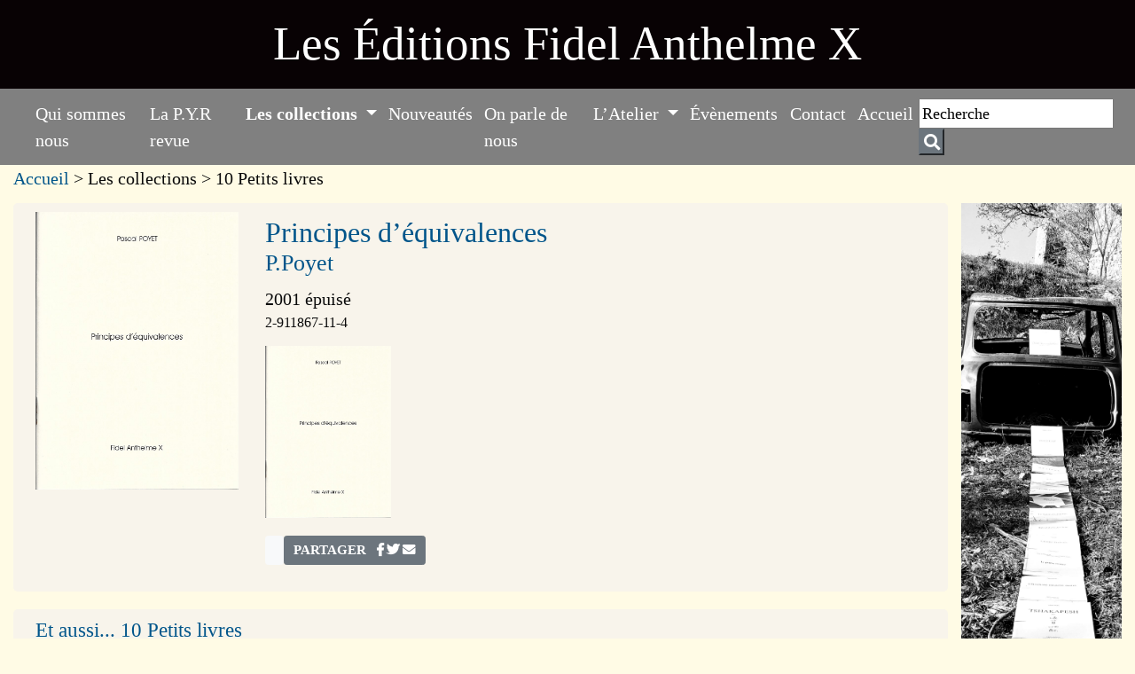

--- FILE ---
content_type: text/html; charset=utf-8
request_url: https://www.fidelanthelmex.fr/Principes-d-e%CC%81quivalences
body_size: 8440
content:


	
		
		

<!DOCTYPE html PUBLIC "-//W3C//DTD XHTML 1.0 Transitional//EN" "http://www.w3.org/TR/xhtml1/DTD/xhtml1-transitional.dtd">
<!--[if lt IE 7 ]> <html dir="ltr" lang="fr" xmlns="http://www.w3.org/1999/xhtml" xml:lang="fr" class="ltr fr no-js ie ie6"> <![endif]-->
<!--[if IE 7 ]> <html dir="ltr" lang="fr" xmlns="http://www.w3.org/1999/xhtml" xml:lang="fr" class="ltr fr no-js ie ie7"> <![endif]-->
<!--[if IE 8 ]> <html dir="ltr" lang="fr" xmlns="http://www.w3.org/1999/xhtml" xml:lang="fr" class="ltr fr no-js ie ie8"> <![endif]-->
<!--[if IE 9 ]> <html dir="ltr" lang="fr" xmlns="http://www.w3.org/1999/xhtml" xml:lang="fr" class="ltr fr no-js ie ie9"> <![endif]-->
<!--[if (gt IE 9)|!(IE)]><!--> <html dir="ltr" lang="fr" xmlns="http://www.w3.org/1999/xhtml" xml:lang="fr" class="ltr fr no-js"> <!--<![endif]-->
<head>
	<script type='text/javascript'>/*<![CDATA[*/(function(H){H.className=H.className.replace(/\bno-js\b/,'js')})(document.documentElement);/*]]>*/</script>
	<title>Principes d’équivalences - Les Éditions Fidel Anthelme X</title>
	
	<link rel="canonical" href="https://www.fidelanthelmex.fr/-10-Petits-livres-" />
	<meta http-equiv="Content-Type" content="text/html; charset=utf-8" />
<meta name="viewport" content="width=device-width, initial-scale=1" />


<link rel="alternate" type="application/rss+xml" title="Syndiquer tout le site" href="spip.php?page=backend" />

   
<link rel="stylesheet" href="squelettes-dist/css/reset.css" type="text/css" />
<link rel="stylesheet" href="squelettes-dist/css/clear.css" type="text/css" />







<link rel="stylesheet" href="squelettes/css/spip.css" type="text/css" />
<script>
var mediabox_settings={"auto_detect":true,"ns":"box","tt_img":true,"sel_g":"#documents_portfolio a[type='image\/jpeg'],#documents_portfolio a[type='image\/png'],#documents_portfolio a[type='image\/gif']","sel_c":".mediabox","str_ssStart":"Diaporama","str_ssStop":"Arr\u00eater","str_cur":"{current}\/{total}","str_prev":"Pr\u00e9c\u00e9dent","str_next":"Suivant","str_close":"Fermer","str_loading":"Chargement\u2026","str_petc":"Taper \u2019Echap\u2019 pour fermer","str_dialTitDef":"Boite de dialogue","str_dialTitMed":"Affichage d\u2019un media","splash_url":"","lity":{"skin":"_simple-dark","maxWidth":"90%","maxHeight":"90%","minWidth":"400px","minHeight":"","slideshow_speed":"2500","opacite":"0.9","defaultCaptionState":"expanded"}};
</script>
<!-- insert_head_css -->
<link rel="stylesheet" href="plugins-dist/mediabox/lib/lity/lity.css?1766835748" type="text/css" media="all" />
<link rel="stylesheet" href="plugins-dist/mediabox/lity/css/lity.mediabox.css?1766835749" type="text/css" media="all" />
<link rel="stylesheet" href="plugins-dist/mediabox/lity/skins/_simple-dark/lity.css?1766835749" type="text/css" media="all" /><link rel='stylesheet' type='text/css' media='all' href='plugins-dist/porte_plume/css/barre_outils.css?1766835749' />
<link rel='stylesheet' type='text/css' media='all' href='local/cache-css/cssdyn-css_barre_outils_icones_css-4ba5d6fb.css?1757513759' />

<!-- Debut CS -->
<style type="text/css">
<!--/*--><![CDATA[/*><!--*/

	
	
	

.blocs_titre {
	background: transparent url(prive/images/deplierhaut.svg) no-repeat scroll left center;
	font-weight: normal;
	line-height: 1.2em;
	margin-top: 4px;
	padding: 0pt 0pt 0pt 26px;
	margin-bottom: 0.1em;
	clear: left;
	cursor: pointer;
}

.blocs_replie {
	background: transparent url(prive/images/deplier-right.svg) no-repeat scroll left center;
}

.blocs_title{
	display: none;
}
/*]]>*/-->
</style>
<!-- Fin CS -->

<link rel='stylesheet' type='text/css' media='all' href='plugins/auto/paniers/v2.2.0/css/paniers.css?1768242489' />
<link rel='stylesheet' type='text/css' media='all' href='plugins/auto/commandes/v3.2.0/css/commandes.css' />




<link rel="stylesheet" href="squelettes/css/bootstrap.css" type="text/css" />
<link rel="stylesheet" href="squelettes/css/general.css" type="text/css" />
<link rel="stylesheet" href="squelettes/css/font.css" type="text/css" />
<link rel="stylesheet" href="squelettes/css/couleur.css" type="text/css" />
<link rel="stylesheet" href="squelettes/css/special.css" type="text/css" />


<link rel="stylesheet" href="https://fonts.googleapis.com/css?family=Titillium Web">

<link rel="stylesheet" href="https://use.fontawesome.com/releases/v5.7.0/css/all.css" integrity="sha384-lZN37f5QGtY3VHgisS14W3ExzMWZxybE1SJSEsQp9S+oqd12jhcu+A56Ebc1zFSJ" crossorigin="anonymous">







<script src="prive/javascript/jquery.js?1766835751" type="text/javascript"></script>

<script src="prive/javascript/jquery.form.js?1766835751" type="text/javascript"></script>

<script src="prive/javascript/jquery.autosave.js?1766835751" type="text/javascript"></script>

<script src="prive/javascript/jquery.placeholder-label.js?1766835751" type="text/javascript"></script>

<script src="prive/javascript/ajaxCallback.js?1766835751" type="text/javascript"></script>

<script src="prive/javascript/js.cookie.js?1766835751" type="text/javascript"></script>
<!-- insert_head -->
<script src="plugins-dist/mediabox/lib/lity/lity.js?1766835748" type="text/javascript"></script>
<script src="plugins-dist/mediabox/lity/js/lity.mediabox.js?1766835749" type="text/javascript"></script>
<script src="plugins-dist/mediabox/javascript/spip.mediabox.js?1766835748" type="text/javascript"></script><script type='text/javascript' src='plugins-dist/porte_plume/javascript/jquery.markitup_pour_spip.js?1766835749'></script>
<script type='text/javascript' src='plugins-dist/porte_plume/javascript/jquery.previsu_spip.js?1766835749'></script>
<script type='text/javascript' src='local/cache-js/jsdyn-javascript_porte_plume_start_js-0d83ed65.js?1757513759'></script>
<script type="text/javascript" src="plugins/auto/galleria/v2.3.0/galleria/galleria.min.js?1748782657"></script>
<!-- Debut CS -->
<script src="local/couteau-suisse/header.js" type="text/javascript"></script>
<!-- Fin CS -->


<!-- début de : ckeditor_insert_head -->

	<script type="application/javascript" src="https://www.fidelanthelmex.fr/plugins/auto/ckeditor/v1.2.10/lib/ckeditor/ckeditor.js?1748782621"></script>
	<script type="application/javascript">CKEDITOR.config.jqueryOverrideVal=true;</script>
	<script type="application/javascript" src="https://www.fidelanthelmex.fr/plugins/auto/ckeditor/v1.2.10/lib/ckeditor/adapters/jquery.js?1748782621"></script>
	<script type="application/javascript" src="local/cache-js/jsdyn-ckeditor4spip_js-33920d3c.js?1757513759"></script>
	<script type="application/javascript">
$(document).ready(function(){
	function loadCKEditor() {
		// la configuration de ckeditor :
		CKEDITOR.ckeditorpath="https:\/\/www.fidelanthelmex.fr\/plugins\/auto\/ckeditor\/v1.2.10\/lib\/ckeditor\/ckeditor.js";
		CKEDITOR.spipurl="https:\/\/www.fidelanthelmex.fr\/spip.php";
		CKEDITOR.ckpreferedversion='4.19.1';
		CKEDITOR.ckeditmode='ckeditor';
		CKEDITOR.ckConfig = {"minwidth":828,"vignette":200,"filebrowserSpipdocBrowseUrl":"https:\/\/www.fidelanthelmex.fr\/spip.php?page=select_documents","format_tags":"h3;h2","format_h3":{"element":"h3","attributes":{"class":"spip"}},"format_h2":{"element":"h2","attributes":{"class":"spip"}},"forcePasteAsPlainText":true,"toolbar_SpipFull":[["Source"],["Cut","Copy","Paste","PasteText"],["SpellChecker","Scayt"],["Undo","Redo"],["Find","Replace"],["RemoveFormat"],["Bold","Italic","Underline","Strike"],["Subscript","Superscript"],["NumberedList","BulletedList","Outdent","Indent"],["JustifyLeft","JustifyCenter","JustifyRight","JustifyBlock"],"\/",["Spip","Link","Unlink","Anchor"],["SpipModeles"],["Image","Table","HorizontalRule","SpecialChar"],["Styles","Format"],["TextColor","BGColor"],["Maximize","About"]],"toolbar_SpipBasic":[["Cut","Copy","PasteText","-","Bold","Italic","Underline","-","NumberedList","BulletedList","-","Spip","Link","Unlink","-","About"]],"toolbar":"SpipFull","uiColor":"#f5f5f5","language":"fr","contentsCss":["https:\/\/www.fidelanthelmex.fr\/prive\/spip_style.css?1766835751","https:\/\/www.fidelanthelmex.fr\/plugins\/auto\/ckeditor\/v1.2.10\/css\/cked-editor.css?1748782621"],"font_names":"serif;sans serif;monospace;cursive;fantasy","filebrowserBrowseUrl":"https:\/\/www.fidelanthelmex.fr\/spip.php?page=filebrowser&type=files","filebrowserImageBrowseLinkUrl":"https:\/\/www.fidelanthelmex.fr\/spip.php?page=filebrowser&type=files","filebrowserImageBrowseUrl":"https:\/\/www.fidelanthelmex.fr\/spip.php?page=filebrowser&type=images","filebrowserFlashBrowseUrl":"https:\/\/www.fidelanthelmex.fr\/spip.php?page=filebrowser&type=flash","filebrowserUploadUrl":"https:\/\/www.fidelanthelmex.fr\/spip.php?page=filebrowser&type=files&mode=direct","filebrowserImageUploadUrl":"https:\/\/www.fidelanthelmex.fr\/spip.php?page=filebrowser&type=images&mode=direct","filebrowserFlashUploadUrl":"https:\/\/www.fidelanthelmex.fr\/spip.php?page=filebrowser&type=flash&mode=direct","filebrowserWindowWidth":682,"filebrowserWindowHeight":500,"extraPlugins":"spip,spipmodeles","loadExtraPlugins":{"spip":"https:\/\/www.fidelanthelmex.fr\/plugins\/auto\/ckeditor\/v1.2.10\/ckeditor-plugin\/spip\/","spipmodeles":"https:\/\/www.fidelanthelmex.fr\/plugins\/auto\/ckeditor\/v1.2.10\/ckeditor-plugin\/spipmodeles\/"},"colorButton_enableMore":false,"height":500,"scayt_autoStartup":true,"scayt_sLang":"fr_FR","resize_enabled":true,"entities":false,"skin":"moono-lisa","enterMode":1,"shiftEnterMode":2,"stylesCombo_stylesSet":"spip-styles:https:\/\/www.fidelanthelmex.fr\/spip.php?page=spip-styles.js","removeDialogTabs":"link:advanced","fontSize_sizes":"8\/8px;9\/9px;10\/10px;11\/11px;12\/12px;14\/14px;16\/16px;18\/18px;20\/20px;22\/22px;24\/24px;26\/26px;28\/28px;36\/36px;48\/48px;72\/72px","dialog_startupFocusTab":true,"readOnly":false,"spip_contexte":{"id":null,"type":null},"forceEnterMode":true,"removePlugins":"blockquote,div,docprops,flash,iframe,image2,newpage,pagebreak,pastefromword,placeholder,preview,print,save,selection,showblocks,smiley,templates,uicolor,forms,devtools","allowedContent":true,"fullPage":false};

		var ajaxload=[{"0":"#formulaire_forum textarea[name=texte]","1":"Basic","3":"54c01556b8a644870e0ec01f26dd1541"},{"0":"textarea.crayon-active","1":"Full","3":"1c62eb7851e9eaf12196e323a2b31960"}];
		CKEDITOR.instances = [] ; // normalement aucune instances de CKEDITOR n'est valide à cet instant, on les vide.
		fullInitCKEDITOR(ajaxload) ;
	}

	if(typeof onAjaxLoad == 'function') onAjaxLoad(loadCKEditor);
	loadCKEditor();
}) ;

	</script>
<!-- fin de : ckeditor_insert_head -->

<script src='plugins/auto/spipopup/v2.1.0/javascript/spipopup.js' type='text/javascript'></script>
<script type='text/javascript'>var popup_settings={default_popup_name:'popup',default_popup_width:'620',default_popup_height:'640',default_popup_options:''};</script>



<script src="squelettes/js/bootstrap.js" type="text/javascript"></script>
<link rel="stylesheet" href="squelettes/css/slider.css" type="text/css" />
<script src="squelettes/js/multislider.js" type="text/javascript"></script>
  <script>
       
       
        $('#blogSlider').multislider({
			duration: 750,
			interval: 2000
		});
     
     
    </script>


<meta name="generator" content="SPIP 4.4.7" />	
	<link rel="alternate" type="application/rss+xml" title="Syndiquer cette rubrique" href="spip.php?page=backend&amp;id_rubrique=23" />
<!-- Plugin Métas + -->
<!-- Dublin Core -->
<link rel="schema.DC" href="https://purl.org/dc/elements/1.1/" />
<link rel="schema.DCTERMS" href="https://purl.org/dc/terms/" />
<meta name="DC.Format" content="text/html" />
<meta name="DC.Type" content="Text" />
<meta name="DC.Language" content="fr" />
<meta name="DC.Title" lang="fr" content="Principes d&#039;e&#769;quivalences &#8211; Les &#201;ditions Fidel Anthelme X" />

<meta name="DC.Date" content="2001-05-18" />
<meta name="DC.Date.Modified" content="2022-10-10" />
<meta name="DC.Identifier" content="https://www.fidelanthelmex.fr/Principes-d-équivalences" />
<meta name="DC.Publisher" content="Les &#201;ditions Fidel Anthelme X" />
<meta name="DC.Source" content="https://www.fidelanthelmex.fr" />

<meta name="DC.Creator" content="Les &#201;ditions Fidel Anthelme X" />





<!-- Open Graph -->
 
<meta property="og:rich_attachment" content="true" />

<meta property="og:site_name" content="Les &#201;ditions Fidel Anthelme X" />
<meta property="og:type" content="article" />
<meta property="og:title" content="Principes d&#039;e&#769;quivalences &#8211; Les &#201;ditions Fidel Anthelme X" />
<meta property="og:locale" content="fr_FR" />
<meta property="og:url" content="https://www.fidelanthelmex.fr/Principes-d-équivalences" />


 

<meta property="og:image" content="https://www.fidelanthelmex.fr/local/cache-vignettes/L821xH431/6ce5544e4dcf50bc0b36e2d5409efd-ee44a.jpg" />
<meta property="og:image:width" content="821" />
<meta property="og:image:height" content="431" />
<meta property="og:image:type" content="image/jpeg" />



<meta property="article:published_time" content="2001-05-18" />
<meta property="article:modified_time" content="2022-10-10" />

<meta property="article:author" content="Les &#201;ditions Fidel Anthelme X" />








<!-- Twitter Card -->
<meta name="twitter:card" content="summary_large_image" />
<meta name="twitter:title" content="Principes d&#039;e&#769;quivalences &#8211; Les &#201;ditions Fidel Anthelme X" />

<meta name="twitter:dnt" content="on" />
<meta name="twitter:url" content="https://www.fidelanthelmex.fr/Principes-d-équivalences" />

<meta name="twitter:image" content="https://www.fidelanthelmex.fr/local/cache-vignettes/L505xH253/2312de2749d1dc4e93013e40207417-7436a.jpg?1694954937" />
</head>
<body>
	<div class="container-fluid">
		
	<div class="row bando  " style="margin-left: -15px; margin-right: -15px;padding-top: 10px; padding-bottom: 1px; background-color: #080204;">
	<div class="col-md-12">
	
		<div class="bando2" style="margin-left: -15px; margin-right: -15px; text-align: center;color: #fff;">
			<h1 class="bandeau" style="color: #fff">Les Éditions Fidel Anthelme X </h1>
		</div>
	</div>
</div>			
	<nav class="navbar navbar-expand-xl navbar-dark menuA" style="margin-left: -15px; margin-right: -15px;">

  <button class="navbar-toggler" type="button" data-toggle="collapse" data-target="#navbarSupportedContent" aria-controls="navbarSupportedContent" aria-expanded="false" aria-label="Toggle navigation">
    <span class="navbar-toggler-icon"></span>
   
     </button>

	  <div class="collapse navbar-collapse" id="navbarSupportedContent">
   
      <ul class="navbar-nav mr-auto">
	     
	      
	      	      	      <li class="nav-item dropdown">

	      	      		
	      		<a class="nav-link off" href="-Qui-sommes-nous-" id="navbardrop" >Qui sommes nous</a>
	      		
	      			      		
	      		<div class="dropdown-menu essai dropdown">
		      				
					
	      		</div>
	      		
	      </li>
	      
	      
	      	      	      <li class="nav-item dropdown">

	      	      		
	      		<a class="nav-link off" href="-La-P-Y-R-revue-" id="navbardrop" >La P.Y.R revue</a>
	      		
	      			      		
	      		<div class="dropdown-menu essai dropdown">
		      				
					
	      		</div>
	      		
	      </li>
	      
	      
	      	      	      <li class="nav-item dropdown">

	      	      		
	      		
	      		
	      		
	      		
	      		
	      		
	      		
	      		
	      		
	      		
	      		
	      		
	      		
	      		
	      		
	      		
	      		
	      		
	      		 <a class="nav-link dropdown-toggle  on" href="#" id="navbardrop" data-toggle="dropdown">
		  		 	Les collections
		 			</a>

	      		
	      			      		
	      		<div class="dropdown-menu essai dropdown">
		      				
					
					<a class="dropdown-item" href="-F-A-X-">F.A.X</a>
					
					<a class="dropdown-item" href="-10-Petits-livres-">10 Petits livres</a>
					
					<a class="dropdown-item" href="-Madame-Fredi-">Madame Fredi</a>
					
					<a class="dropdown-item" href="-La-Motesta-">La Motesta</a>
					
					<a class="dropdown-item" href="-Section-les-Communs-">Section les Communs</a>
					
					<a class="dropdown-item" href="-Section-Main-d-oeuvre-">Section Main d&#8217;œuvre</a>
					
					<a class="dropdown-item" href="-Section-Main-d-oeuvre-Etrangere-">Section Main d’œuvre Etrangère</a>
					
					<a class="dropdown-item" href="-La-Petite-Motesta-">La Petite Motesta</a>
					
					<a class="dropdown-item" href="-Hors-collection-">Hors collection</a>
					
	      		</div>
	      		
	      </li>
	      
	      
	      	      	      <li class="nav-item dropdown">

	      	      		
	      		<a class="nav-link off" href="-Nouveautes-" id="navbardrop" >Nouveautés</a>
	      		
	      			      		
	      		<div class="dropdown-menu essai dropdown">
		      				
					
	      		</div>
	      		
	      </li>
	      
	      
	      	      	      <li class="nav-item dropdown">

	      	      		
	      		<a class="nav-link off" href="-On-parle-de-nous-" id="navbardrop" >On parle de nous</a>
	      		
	      			      		
	      		<div class="dropdown-menu essai dropdown">
		      				
					
	      		</div>
	      		
	      </li>
	      
	      
	      	      	      <li class="nav-item dropdown">

	      	      		
	      		
	      		
	      		
	      		
	      		
	      		
	      		
	      		
	      		
	      		
	      		 <a class="nav-link dropdown-toggle  off" href="#" id="navbardrop" data-toggle="dropdown">
		  		 	L&#8217;Atelier
		 			</a>

	      		
	      			      		
	      		<div class="dropdown-menu essai dropdown">
		      				
					
					<a class="dropdown-item" href="-Les-Communs-2025-La-lecon-des-termites-">Les Communs 2025&nbsp;: La leçon des termites</a>
					
					<a class="dropdown-item" href="-Les-Communs-2025-Planete-sans-visa-">Les Communs 2025&nbsp;: Planète sans visa</a>
					
					<a class="dropdown-item" href="-Les-Communs-2024-47-">Les Communs 2024</a>
					
					<a class="dropdown-item" href="-les-Communs-2023-">Les Communs 2023</a>
					
					<a class="dropdown-item" href="-A-LA-LETTRE-">À LA LETTRE</a>
					
	      		</div>
	      		
	      </li>
	      
	      
	      	      	      <li class="nav-item dropdown">

	      	      		
	      		<a class="nav-link off" href="-Evenements-" id="navbardrop" >Évènements</a>
	      		
	      			      		
	      		<div class="dropdown-menu essai dropdown">
		      				
					
	      		</div>
	      		
	      </li>
	      
	      
	      	      	      <li class="nav-item dropdown">

	      	      		
	      		<a class="nav-link off" href="-Contact-" id="navbardrop" >Contact</a>
	      		
	      			      		
	      		<div class="dropdown-menu essai dropdown">
		      				
					
	      		</div>
	      		
	      </li>
	      
	      
	      	      	      <li class="nav-item dropdown">

	      	      		
	      		<a class="nav-link off" href="-Accueil-" id="navbardrop" >Accueil</a>
	      		
	      			      		
	      		<div class="dropdown-menu essai dropdown">
		      				
					
	      		</div>
	      		
	      </li>
	      
	            
       
       
       
       
      </ul>
      </div>
        
   <form class="form-inline my-2 my-lg-0" action="spip.php?page=recherche" method="get" name="rechercheA" style="font-size: 1.4rem">
                <input name="page" value="recherche" type="hidden" />
				 
				<input type="text"  name="recherche" id="recherche" class="inputre" value="Recherche" onfocus="this.value=''" />
				<a href="javascript:document.forms['rechercheA'].submit();"> <button class="btn-secondary" type="button" style="padding: 0.300rem 0.250rem;"><i class="fa fa-search"></i></button></a>
				
				
   				</form>

      



 
  </div>
</nav>
<div class="vide"></div>	</div>
	<div class="container-fluid">
		<div class="row haut2" >
	<div class="col-md-9">



<p class="arbo"><a href="https://www.fidelanthelmex.fr/">Accueil</a> &gt; Les collections &gt; 10 Petits livres</p>
	
	</div>
	<div class="col-md-3">
	
	</div>
</div>	</div>
	<div class="container-fluid">	
		<div class="row marge">
			<div class="col-md-10 " style="padding-top: 0rem;">
				<div class="row centre">
					<div class="col-md-12">
						
					
				 <div class="row" >
	<div class="col-md-3 ">
		
			<img class="img-fluid" src="IMG/jpg/principes_d_e_quivalences_pascal_poyet_les_10_petits_livres_.jpg"/>
			<br/><p></p>
		
		
	</div>
	
	
		
		
		<div class="col-md-8">
		
		<h1>Principes d&#8217;équivalences  </h1>
<h2>P.Poyet</h2>
		
		
		<p>2001
		 épuisé			 <strong>
				 
		  </strong><br/>	<span class="petit">2-911867-11-4</span>
		 </p>
		 
		 <div class="recommander">
			
			 
		 </div>
		 
		 <div class="row"  style="margin-bottom: 20px;">
		 
		 		<div class="col-md-3">
		 		<img class="img-fluid" src="IMG/jpg/principes_d_e_quivalences_pascal_poyet_les_10_petits_livres_.jpg"/>
		 		</div>
		
		
		 </div>
		 <div class="row"  style="margin-bottom: 20px;">
			 <div class="col-md-12" style="margin-left: 15px;">
		 <div class="row">
			 
	
					<button type="button" class="btn btn-light"></button>
				<button type="button" class="btn btn-secondary" style="color: #fff; font-weight: bold; font-size: 1.1rem;text-transform: uppercase;">
				
					<span>Partager&nbsp;&nbsp;</span>
						<a rel="nofollow noopener noreferrer" class="social-tooltip"  title="Partager sur Facebook" aria-label="Partager sur Facebook" href="http://www.facebook.com/share.php?u=ddd" onclick="return fbs_click()"  style="color:rgba(255,255,255)">
						<i class="fab fa-facebook-f"></i></a>
	<a target="_blank"  rel="nofollow noopener noreferrer" class="social-tooltip"  title="Partager sur Twitter" aria-label="Partager sur Twitter"  
								href="https://twitter.com/intent/tweet?text=Principes d&#8217;équivalences &url=https://www.fidelanthelmex.fr/Principes-d-e%CC%81quivalences"  style="color:rgba(255,255,255)">
						<i class="fab fa-twitter"></i></a>

						<a data-toggle="modal" data-target="#exampleModal" title="Écrivez-nous" aria-label="Écrivez-nous"
  style="color:rgba(255,255,255)" class="fas fa-envelope">
						</a>

					</button>
				
				
	
	</div>
	
	
<div class="modal fade" id="exampleModal" tabindex="-1" aria-labelledby="exampleModalLabel" aria-hidden="true">
  <div class="modal-dialog modal-lg">
    <div class="modal-content">
      	<div class="modal-body">
	  		<div style="background-color: #000; color: #FFF; font-size: 30px; text-align: center; margin-bottom: 30px;">
	  			Les Éditions Fidel Anthelme X 
			</div>
			<h2 class="recommanderA">Pour recommander cet article<br/> "Principes d&#8217;équivalences "<br/> par mail ...</h2>
			
				
					<div class="formulaire_spip formulaire_recommander" id="formulaire_recommander">



 
<form method="post" action="/Principes-d-e%CC%81quivalences"><div>
	<span class="form-hidden"><input name='formulaire_action' type='hidden'
		value='recommander'><input name='formulaire_action_args' type='hidden'
		value='AE84EaZmY2XzbfDPo2QZ5CugStvyvvy2ezJLXl8zVoqPfgAz99OjPe3Yp1I7ZJq7eySSPcrQS0UgBZ+z0xOuet7YA9hCZ734ys+8ZU8Qmbrd9m10uZhkqNPQlZZy1m0sJ0sSpaqv1TtTiH8KjOF6VSSbYCfzJHRPu6riwgcGRvX7Vq0dvIdZUdrE05yyEn+o'><input name='formulaire_action_sign' type='hidden'
		value=''><input type='hidden' name='_jeton' value='a6e31ea8deed3e77b4754eab7230f0a9d39ee50bdfb09b59c1ad330fd46b236a' /></span><p style="margin-bottom: 3px;"   class="editer editer_recommander_from">
			<label1 for='recommander_from'>Votre adresse email<br/></label></p>
			<p><input type="email" class="form-control" id='recommander_from' required style="background-color: #e6e6e6; color: #000; " name='recommander_from' value='' aria-describedby="emailHelp"/>
			
		</p>
		<br/>
		<p class="editer editer_recommander_to" style="margin-top: -15px; margin-bottom: 3px;">
			<label1 for='recommander_to'>Adresse mail du destinataire</label></p>
		<p>	<input type="email" class='text forml formo' id='recommander_to' required style="background-color: #e6e6e6; color: #000; " name='recommander_to' value='' />
		</p>
		<br/>
		<p class="editer editer_recommander_message" style="margin-top: -15px; margin-bottom: 3px;">
			<label1 for='recommander_message'>Votre message</label></p>
		<p>	<textarea class='text forml' id='recommander_message' style="background-color: #e6e6e6; color: #000; " name='recommander_message' rows='5' cols='35'></textarea>
		</p>
	
	<p class=''><input type='submit' style="color: #000;background-color: #e6e6e6; margin-top: 15px;" class='submit submit2' name='recommander_email'value='recommander message' />
		
		
		
	</p>
	</div><div class="editer saisie_session_email" style="display: none;">
	<label for="give_me_your_email">Veuillez laisser ce champ vide :</label>
	<input type="text" class="text email" name="email_nobot" id="give_me_your_email" value="" size="10" />
</div></form>

</div>

<script>
// Example starter JavaScript for disabling form submissions if there are invalid fields
(function() {
  'use strict';
  window.addEventListener('load', function() {
    // Fetch all the forms we want to apply custom Bootstrap validation styles to
    var forms = document.getElementsByClassName('needs-validation');
    // Loop over them and prevent submission
    var validation = Array.prototype.filter.call(forms, function(form) {
      form.addEventListener('submit', function(event) {
        if (form.checkValidity() === false) {
          event.preventDefault();
          event.stopPropagation();
        }
        form.classList.add('was-validated');
      }, false);
    });
  }, false);
})();
</script>
      	</div>
    </div>
  </div>
</div>	
	
	

<script>function fbs_click() {
u=location.href;
t=document.title;
window.open('http://www.facebook.com/sharer.php?u='+encodeURIComponent(u)+'&t='+encodeURIComponent(t),'sharer','toolbar=0,status=0,width=626,height=436');
return false;
}</script>		 </div>
		 </div>

<p></p>

</ul>

</ul>	</div>
		
	
</div>					</div>
				</div>	
							
				<div class="row centre" style="margin-top: 20px;">
					<div class="col-md-12">
						
				<h3 style="">Et aussi... 10 Petits livres </h3>				
					
				

        <div class="row" style="margin-bottom: 20px;">
        	<div class="col-md-12" style="margin: 0px 0;">
                <div id="blogSlider">
                    <div class="MS-content">
	                    
	                    	 <div class="item">
		                    	 <div class="card h-100">
								 	
							 		<a href="Appellation-controlee"><img src="IMG/jpg/appellation_contro_le_e_ve_ronique_vassiliou_les_10_petits_livres_.jpg" class="img-fluid"/></a>							 		
							 	</div>
	                    	 </div>
					    
	                    	 <div class="item">
		                    	 <div class="card h-100">
								 	
							 		<a href="Couleurs"><img src="IMG/jpg/couleurs_nicolas_tardy_les_10_petits_livres_.jpg" class="img-fluid"/></a>							 		
							 	</div>
	                    	 </div>
					    
	                    	 <div class="item">
		                    	 <div class="card h-100">
								 	
							 		<a href="Poe%CC%80me-e%CC%81lastique"><img src="IMG/jpg/poe_me_e_lastique_la_bokal_les_10_petits_livres_.jpg" class="img-fluid"/></a>							 		
							 	</div>
	                    	 </div>
					    
	                    	 <div class="item">
		                    	 <div class="card h-100">
								 	
							 		<a href="Les-Petites-guerres"><img src="IMG/jpg/les_petites_guerres_louis_ucciani_les_10_petits_livres_.jpg" class="img-fluid"/></a>							 		
							 	</div>
	                    	 </div>
					    
	                    	 <div class="item">
		                    	 <div class="card h-100">
								 	
							 		<a href="Point-de-fuite"><img src="IMG/jpg/point_de_fuite_sarah_ke_ryna_les_10_petits_livres_.jpg" class="img-fluid"/></a>							 		
							 	</div>
	                    	 </div>
					    
	                    	 <div class="item">
		                    	 <div class="card h-100">
								 	
							 		<a href="L-efface"><img src="IMG/jpg/l_efface_anne-james_chaton.jpg" class="img-fluid"/></a>							 		
							 	</div>
	                    	 </div>
					    
	                    	 <div class="item">
		                    	 <div class="card h-100">
								 	
							 		<a href="Fellatio-suivi-de-Toutefois"><img src="IMG/jpg/fellatio_jm_baillieu_collection_les_10_petits_livres_.jpg" class="img-fluid"/></a>							 		
							 	</div>
	                    	 </div>
					    
	                    	 <div class="item">
		                    	 <div class="card h-100">
								 	
							 		<a href="Se%CC%81quence-du-verbe-e%CC%82tre"><img src="IMG/jpg/se_quence_du_verbe_e_tre_florence_pazzottu_les_10_petits_livres_.jpg" class="img-fluid"/></a>							 		
							 	</div>
	                    	 </div>
					   
                    </div>
                    <div class="MS-controls">
                        <button class="MS-left"><i class="fa fa-chevron-left" aria-hidden="true"></i></button>
                        <button class="MS-right"><i class="fa fa-chevron-right" aria-hidden="true"></i></button>
                    </div>
                </div>
                
        	</div>
         </div>
    </div>
				</div>
 <script>
       
       
        $('#blogSlider').multislider({
			duration: 750,
			interval: 2000
		});
     
     
    </script>			</div>				
			<div class="col-md-2 marge_droit">
			
				<style >
	html,
body,
header,
.view {
  height: 100%;
}

@media (max-width: 740px) {
  html,
  body,
  header,
  .view {
    height: 100vh;
  }
}

</style>

 <div class="view" style="background-image: url('http://brunog.fr/fidel/IMG/jpg/fond2.jpg'); background-repeat: no-repeat; background-size: cover; background-repeat: no-repeat; background-size: cover; background-position: center center; ">			</div>
		</div>			
	</div>
	<div class="container-fluid">
		<div class="pied" style="margin-left: -15px; margin-right: -15px;margin-top: 20px;  padding-top: 4px; padding-bottom: 4px; text-align: center;" >
		 <div class="row " >
            <div class="col-md-12 col" >
				<p style="color: #fff;  font-size: 15px;"> 
					Mise &agrave; jour :jeudi 
					22 janvier 2026 
					
 
					| <a href="spip.php?article248" accesskey="8" style="color: #fff">Mentions l&eacute;gales  </a> 
					| <a href="spip.php?page=plan" accesskey="8" style="color: #fff">Plan du site  </a> 
					
					|<a style="color: #fff" href="spip.php?page=backend" title="Syndiquer tout le site" >&nbsp;RSS&nbsp;2.0</a></p>
                    
	        </div>
               
     
        </div>
    </div>	</div>

		</body>
</html>



--- FILE ---
content_type: text/css
request_url: https://www.fidelanthelmex.fr/squelettes/css/general.css
body_size: 461
content:




html {
  /*font-size: 62.5%;*/
    font-size: 82.5%;
  -webkit-tap-highlight-color: transparent;
  /* 1 */
  -webkit-text-size-adjust: 100%;
  /* 2 */
  overflow-wrap: break-word;
  /* 3 */
}

body {
font-size: 1.8rem;
line-height: 1.55;
color: #383f4e;
 font-weight: 400;
}

p, ul, li, td{
	font-size: 1.5rem;  /* =15px */
}


h1,
.h1 {
  font-size: 2.4rem; /* =24px */
  line-height: 1.5;
  margin-bottom: .75rem;
}
h2,
.h2 {
  font-size: 2rem; /* =20px */
  line-height: 1;
  margin-bottom: 1rem;
  margin-top: -1rem;
}
h3,
.h3 {
  font-size: 1.75rem; /* =17.5px */
  line-height: 1.2;
  margin-bottom: 1.2rem;
}
h4,
.h4 {
  font-size: 1.5rem;
  line-height: 1.364;
  margin-bottom: 1.364rem;
}


ol,
ul,
dl {
  margin-top: 0;
  margin-bottom: 1rem;
}

ol ol,
ul ul,
ol ul,
ul ol {
  margin-bottom: 0;
}


a {
  color: #007bff;
  text-decoration: none;
  background-color: transparent;
}

a:hover {
  color: #0056b3;
  text-decoration: underline;
}

a:not([href]):not([class]) {
  color: inherit;
  text-decoration: none;
}

a:not([href]):not([class]):hover {
  color: inherit;
  text-decoration: none;
}

p{
	/*margin-bottom: 1.8rem;*/
	margin-bottom: 1rem;
}

em{
	font-style: oblique;
}

ul{list-style: disc;
	margin-left: 1em;
}

.pagination-item {
  width: 25px;
  float: left;
  list-style: none;
}

.spip_doc_legende{
	font-size: 1.6rem;
}





--- FILE ---
content_type: text/css
request_url: https://www.fidelanthelmex.fr/squelettes/css/font.css
body_size: 173
content:
@import url("https://fonts.googleapis.com/css?family=Titillium+Web:300,400,600,700");
body {
/*font-family: 'Roboto Slab',Georgia,serif;*/
/*font-weight: 300;*/
/*font-family: 'Titillium Web'*/
font-family: garamond
}
h1, h2, h3 , h4{
/*font-family: 'Titillium Web'*/
font-family: garamond
}


.petit{
	font-size: 1.2rem;
}
body, p, li {
  /* font-family: 'Ubuntu',Helvetica, Arial, sans-serif;*/
   
    /*font-family: 'Titillium Web'*/
    font-family: garamond


}

--- FILE ---
content_type: text/css
request_url: https://www.fidelanthelmex.fr/squelettes/css/couleur.css
body_size: 120
content:
body {
	color: #0a0a0a;
	
	background-color: #fffbe5;
}

.droit_contact, .acc_blocbas, .acc_bloc1, .menu_gauche, .centre {
	background-color: #f3f3ec;
	background-color: #f8f4eb;
	}

h1, h2, h3, h4, h5, h6 {
    color: #00558a;
    /*color: #00558a;*/
}
.card-header{
	background-color: #28a745;
	background-color: #00558a;
	color: #fff;
}
a {
  color: #00558a;
}

.centre{
		/*background-color: #eaeaea;*/
		background-color: #fff;
}

--- FILE ---
content_type: text/css
request_url: https://www.fidelanthelmex.fr/squelettes/css/special.css
body_size: 1368
content:
#formulaire_formidable-5 .editer-label{
	font-size: 1.2rem;;
	
	
}

#formulaire_formidable-5 legend{
	font-size: 1.7rem;
	font-weight: bold;
}


#formulaire_formidable-5 .reponse_formulaire_ok{
	background: transparent;
color: #00558a;
border-color: transparent;
margin-bottom: -20px;
	
}
.bando{

	background-color: #00558b;

}
.lerma{
	background-color:#246d9a;
}

/*----------------------------*/	
/* ---------  formulaire  --------*/
/*----------------------------*/
label {
    display: inline-block;
    max-width: 100%;
    margin-bottom: 5px;
    font-weight: bold;
    font-size: 1.4rem;
}
label {
    word-break: normal;
    hyphens: none;
    text-align: left;
}


.editer label {
    width: 150px;
    vertical-align: top;
}

.saisie_radio label{
	width: 250px;
}
.afficher_input_2 .label{
	display: inline;
}
.afficher_input_1 .valeur p{
	display: inline;
}

.afficher_input_2 .valeur p{
	display: inline;
}
.afficher_input_3 .valeur p{
	display: inline;
}
.afficher_input_4 .valeur p{
	display: inline;
}

.afficher_input_1 .valeur{
	display: inline;
}

.afficher_input_2 .valeur{
	display: inline;
}
.afficher_input_3 .valeur{
	display: inline;
}
.afficher_input_4 .valeur{
	display: inline;
}
.afficher_input_1{
	display: inline;
}
.afficher_input_2{
	display: inline;
}
.afficher_input_3{
	display: inline;
}
.afficher_input_4{
	display: inline;
}
.afficher_input_3{
	display: inline;
}
.formulaire_valeurs .saisie_input .label{
	display: none;
	
}
.formulaire_valeurs .saisie_textarea .label{
	display: none;
	
}
.formulaire_valeurs .saisie_email .label{
	display: none;
	
}
.valeur{
font-size: 1.2rem;
}
.valeur p{
font-size: 1.2rem;
margin-bottom: 0rem;
}
.formulaire_paiement h2{
	margin-top: 4rem;
}

.formulaire_spip .boutons {
    text-align: left;
  
}
.formulaire_spip .submit{
	background-color: #aa1111;
	color: #fff;
}
.editer{
	margin-bottom: 2rem
}

.card {
   
   
    border: 0px solid rgba(0, 0, 0, 0.125);
    border-radius: 0.25rem;
}


.intro p{
	font-size: 1.8rem;
}



/* Menu */
.navbar {
    /*background-color: #4883B0;*/
    background-color: grey;
}
.navbar-dark .navbar-nav .nav-link {
    color: #fff;}
    
    .pied {
    /*background-color: #4883B0;*/
    background-color: grey;
}
.card-header{
	background-color: #28a745;
	background-color: #00558a;
	color: #fff;
}

.card-body {
    -ms-flex: 1 1 auto;
    flex: 1 1 auto;
    min-height: 1px;
    padding: 1.25rem;
        padding-top: 0.25rem;
        padding-right: 1.25rem;
        padding-bottom: 0.25rem;
        padding-left: 1.25rem;
}
.dropdown-menu{
	font-size: 1.5rem;
}
.on{
	color: red;
}
.nav-link .on {
    font-weight: bold;
    color: #aa1111;


}
.nav-link{
	/*font-size: 2rem;*/
}
.nav-item li{
	/*font-size: 2rem;*/
}


.droit {
    background-color: #e5e4e4;
    padding-left: 10px;
    padding-right: 10px;
}

.droit h3{
  font-size: 1.75rem; /* =17.5px */
  line-height: 1.2;
  margin-bottom: .5rem;
}
.droit ul{
	font-size: 1.5rem;
	}

.titremots {
    background-color: #aa1111;
    font-size: 1.7rem;
    padding-left: 1rem;
    color: #fff;
    text-transform: uppercase;
    padding-right: 1rem;
    padding-top: 0.2rem;
    padding-bottom: 0.2rem;
}
.haut2 {
    min-height: 3rem;
}
.haut1{
	font-size: 2rem;
	text-transform: uppercase;
}
.form-control {
    display: block;
    width: 100%;
    height: calc(1.5em + 0.75rem + 2px);
    padding: 0.375rem 0.75rem;
    font-size: 1.5rem;
    font-weight: 400;
    line-height: 1.5;
    color: #495057;
    background-color: #fff;
    background-clip: padding-box;
    border: 1px solid #ced4da;
    border-radius: 0.25rem;
    transition: border-color 0.15s ease-in-out, box-shadow 0.15s ease-in-out;
}

.asuivre {
  background-color: #aa1111;
  font-size: 1.7rem;
  padding-left: 1rem;
  color: #fff;
  text-transform: uppercase;
  padding-right: 1rem;
  padding-top: 0.2rem;
  padding-bottom: 0.2rem;
}

.asuivre {
  background-color: #aa1111;
  background-color: #ff7d35;
}

.droit_contact, .acc_blocbas, .acc_bloc1, .menu_gauche, .centre {
  border-radius: 5px;
  /*background-color: #f3f3ec;*/
  /*background-color: #fffbe5;*/
  background-color: #f3f3ec;
	background-color: #f8f4eb;
  padding-left: 10px;
  padding-right: 10px;
  padding-top: 10px;
  padding-bottom: 10px;
}
.texte_acc p{font-size: 1.6rem;}
.texte_acc a{color: #fff}
.imglivre{
	border-color: black;
	border-style: solid;
	border-width: 1px;
}

.onenparle p{
	margin-bottom: 0rem;
}
.onenparle h3{
	margin-bottom: 0rem;
}

h1.bandeau{
	font-size:  1.8rem;
	
}

@media (min-width: 576px) {
  .marge{
	margin-left: 0px; margin-right: 0px;
	}
	h1.bandeau{
	font-size:  2.4rem;
	
}
}

@media (min-width: 760px) {
	h1.bandeau{
	font-size:  2.4em;
}

	}



@media (min-width: 768px) {
  .marge{
	margin-left: 0px; margin-right: -15px;
	}
	h1.bandeau{
	font-size:  4.0rem;
	
}
}

.bando2{
	/*background-image: url("http://brunog.fr/mc/fondlivre.jpg");
	background-repeat: repeat;*/
}
.bando3{
	background-image: url("http://brunog.fr/mc/IMG/jpg/bannie_re2.jpg");
	background-repeat: no-repeat;
	background-position: center center;
}


--- FILE ---
content_type: text/css
request_url: https://www.fidelanthelmex.fr/squelettes/css/slider.css
body_size: 1231
content:
button {
  outline: 0 !important;
}
section.documentation {
  padding: 0 15px;
}
section.documentation #sideNav {
  margin-top: 50px;
}
section.documentation #sideNav.affix {
  top: 0px;
}
section.documentation #sideNav ul {
  list-style: none;
  border-left: 1px solid grey;
  padding-left: 5px;
  margin-left: 15px;
}
section.documentation #sideNav ul li {
  list-style-type: none;
  padding: 0;
  margin: 3px;
}
section.documentation #sideNav ul li a {
  line-height: 1.5;
  color: grey;
  font-size: 16px;
}
section.documentation #sideNav ul li a:hover,
section.documentation #sideNav ul li a:active,
section.documentation #sideNav ul li a:focus {
  color: #337ab7;
}
section.documentation .row h2 {
  padding-top: 20px;
  margin-top: 30px;
}
section.documentation code {
  padding: 0;
  background-color: transparent;
}
section.documentation code .comment {
  color: grey;
}
.exampleSlider {
  position: relative;
  border: 1px solid black;
}
@media (max-width: 767px) {
  .exampleSlider {
    border-color: transparent;
  }
}
.exampleSlider .MS-content {
  margin: 15px 5%;
  overflow: hidden;
  white-space: nowrap;
  border: 1px solid red;
}
@media (max-width: 767px) {
  .exampleSlider .MS-content {
    margin: 0;
  }
}
.exampleSlider .MS-content .item {
  display: inline-block;
  height: 100%;
  overflow: hidden;
  position: relative;
  vertical-align: top;
  border: 1px solid green;
  width: 20%;
}
@media (max-width: 1200px) {
  .exampleSlider .MS-content .item {
    width: 25%;
  }
}
@media (max-width: 992px) {
  .exampleSlider .MS-content .item {
    width: 33.3333%;
  }
}
@media (max-width: 767px) {
  .exampleSlider .MS-content .item {
    width: 50%;
  }
}
.exampleSlider .MS-content .item p {
  font-size: 30px;
  text-align: center;
  line-height: 1;
  vertical-align: middle;
  margin: 0;
  padding: 10px 0;
}
.exampleSlider .MS-controls button {
  position: absolute;
  border: none;
  background: transparent;
  font-size: 30px;
  outline: 0;
  top: 35px;
}
@media (max-width: 767px) {
  .exampleSlider .MS-controls button {
    display: none;
  }
}
.exampleSlider .MS-controls .MS-left {
  left: 10px;
}
@media (max-width: 992px) {
  .exampleSlider .MS-controls .MS-left {
    left: -2px;
  }
}
.exampleSlider .MS-controls .MS-right {
  right: 10px;
}
@media (max-width: 992px) {
  .exampleSlider .MS-controls .MS-right {
    right: -2px;
  }
}
/* logoSlider */
/* blog slider */
/*review slider */
#logoSlider {
  position: relative;
}
#logoSlider .MS-content {
  white-space: nowrap;
  overflow: hidden;
  margin: 0 2%;
  height: 50px;
}
#logoSlider .MS-content .item {
  display: inline-block;
  width: 20%;
  position: relative;
  vertical-align: top;
  overflow: hidden;
  height: 100%;
  white-space: normal;
  line-height: 50px;
  vertical-align: middle;
}
@media (max-width: 991px) {
  #logoSlider .MS-content .item {
    width: 25%;
  }
}
@media (max-width: 767px) {
  #logoSlider .MS-content .item {
    width: 35%;
  }
}
@media (max-width: 500px) {
  #logoSlider .MS-content .item {
    width: 50%;
  }
}
#logoSlider .MS-content .item a {
  line-height: 50px;
  vertical-align: middle;
}
#logoSlider .MS-controls button {
  position: absolute;
}
#logoSlider .MS-controls .MS-left {
  top: 35px;
  left: 10px;
}
#logoSlider .MS-controls .MS-right {
  top: 35px;
  right: 10px;
}
#blogSlider {
  position: relative;
}
#blogSlider .MS-content {
  white-space: nowrap;
  overflow: hidden;
  margin: 0 5%;
}
#blogSlider .MS-content .item {
  display: inline-block;
  /*width: 33.3333%;*/
  width: 20%;
  position: relative;
  vertical-align: top;
  overflow: hidden;
  height: 100%;
  white-space: normal;
  padding: 0 10px;
}
@media (max-width: 991px) {
  #blogSlider .MS-content .item {
    width: 50%;
  }
}
@media (max-width: 767px) {
  #blogSlider .MS-content .item {
    width: 50%;
  }
}
#blogSlider .MS-content .item .imgTitle {
  position: relative;
}
#blogSlider .MS-content .item .imgTitle .blogTitle {
  margin: 0;
  text-align: left;
  letter-spacing: 2px;
  color: #252525;
  font-style: italic;
  position: absolute;
  background-color: rgba(255, 255, 255, 0.5);
  width: 100%;
  bottom: 0;
  font-weight: bold;
  padding: 0 0 2px 10px;
}
#blogSlider .MS-content .item .imgTitle img {
  height: auto;
  width: 100%;
}
#blogSlider .MS-content .item p {
  font-size: 16px;
  margin: 2px 10px 0 5px;
  text-indent: 15px;
}
#blogSlider .MS-content .item a {
  float: right;
  /*margin: 0 20px 0 0;*/
  font-size: 16px;
  font-style: italic;
  color: rgba(173, 0, 0, 0.82);
  font-weight: bold;
  letter-spacing: 1px;
  transition: linear 0.1s;
}
#blogSlider .MS-content .item a:hover {
  text-shadow: 0 0 1px grey;
}
#blogSlider .MS-controls button {
  position: absolute;
  border: none;
  background-color: transparent;
  outline: 0;
  font-size: 50px;
  top: 20px;
  color: rgba(0, 0, 0, 0.4);
  transition: 0.15s linear;
}
#blogSlider .MS-controls button:hover {
  color: rgba(0, 0, 0, 0.8);
}
@media (max-width: 992px) {
  #blogSlider .MS-controls button {
    font-size: 30px;
  }
}
@media (max-width: 767px) {
  #blogSlider .MS-controls button {
    font-size: 20px;
  }
}
#blogSlider .MS-controls .MS-left {
  left: 0px;
}
@media (max-width: 767px) {
  #blogSlider .MS-controls .MS-left {
    left: -10px;
  }
}
#blogSlider .MS-controls .MS-right {
  right: 0px;
}
@media (max-width: 767px) {
  #blogSlider .MS-controls .MS-right {
    right: -10px;
  }
}
#reviewsSlider {
  position: relative;
}
#reviewsSlider h2 {
  text-align: center;
  text-decoration: underline;
  font-style: italic;
  margin: 0 auto 20px;
}
#reviewsSlider .MS-content {
  white-space: nowrap;
  overflow: hidden;
  margin: 0 5%;
}
#reviewsSlider .MS-content .item {
  display: inline-block;
  position: relative;
  vertical-align: top;
  overflow: hidden;
  height: 100%;
  white-space: normal;
  padding: 0 15px;
  width: 50%;
}
@media (max-width: 991px) {
  #reviewsSlider .MS-content .item {
    width: 100%;
  }
}
#reviewsSlider .MS-content .item h3 {
  text-align: center;
  margin: 0 0 5px 0;
}
@media (max-width: 991px) {
  #reviewsSlider .MS-content .item h3 {
    font-size: 20px;
  }
}
#reviewsSlider .MS-content .item h3 i {
  font-size: 13px;
  vertical-align: top;
  color: grey;
  margin: 0 10px;
}
#reviewsSlider .MS-content .item p {
  text-align: center;
  font-size: 14px;
}
#reviewsSlider .MS-content .item h4 {
  text-align: center;
  color: #5f5f5f;
  font-size: 16px;
}
#reviewsSlider .MS-controls button {
  position: absolute;
  top: 90px;
  font-size: 40px;
  border: none;
  background-color: transparent;
  outline: 0;
  color: rgba(0, 0, 0, 0.4);
  transition: linear 0.15s;
}
#reviewsSlider .MS-controls button:hover {
  color: rgba(0, 0, 0, 0.75);
}
#reviewsSlider .MS-controls .MS-left {
  left: 10px;
}
@media (max-width: 991px) {
  #reviewsSlider .MS-controls .MS-left {
    left: 0;
  }
}
@media (max-width: 767px) {
  #reviewsSlider .MS-controls .MS-left {
    left: -10px;
  }
}
#reviewsSlider .MS-controls .MS-right {
  right: 10px;
}
@media (max-width: 991px) {
  #reviewsSlider .MS-controls .MS-right {
    right: 0;
  }
}
@media (max-width: 767px) {
  #reviewsSlider .MS-controls .MS-right {
    right: -10px;
  }
}
